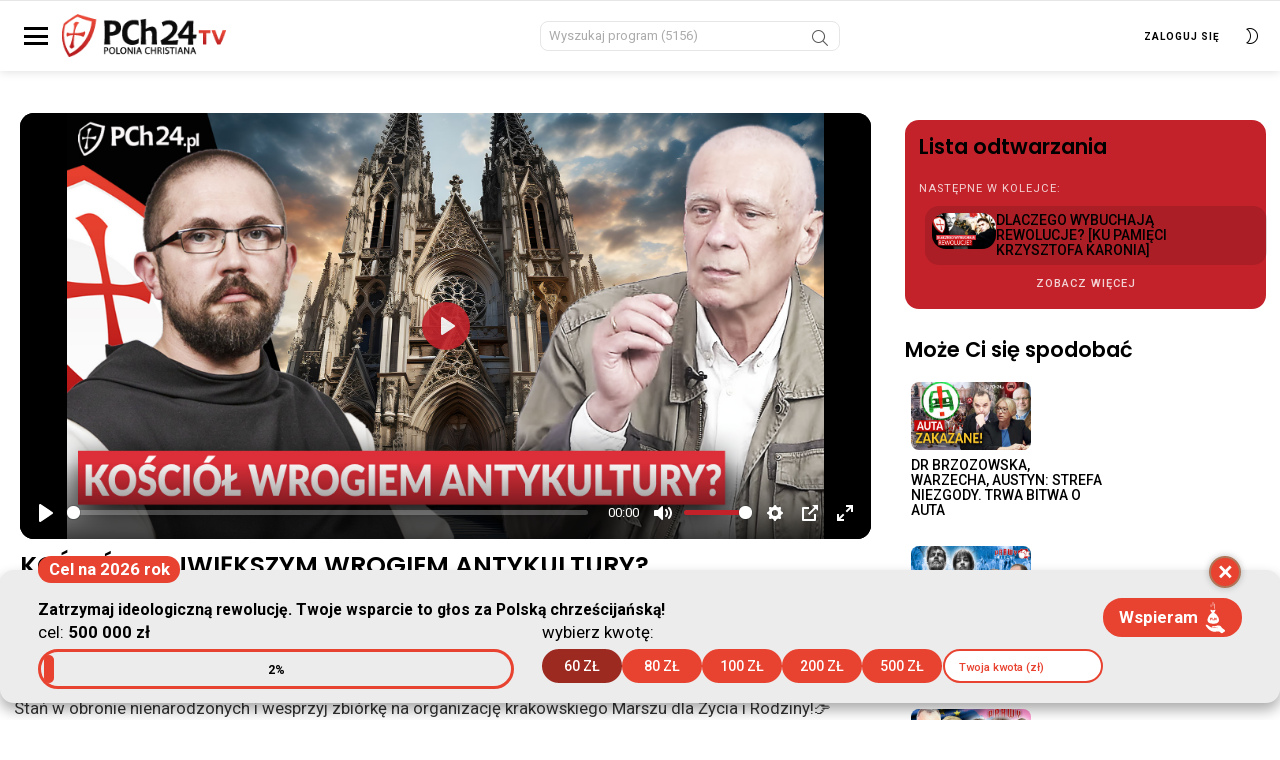

--- FILE ---
content_type: text/html; charset=UTF-8
request_url: https://validator.piotrskarga.pl/entry_statistic/entrycounter.php
body_size: -37
content:
{"error_num":1062,"error":"Duplicate entry '001900' for key 'campaigne'"}

--- FILE ---
content_type: text/css
request_url: https://pch24.tv/wp-content/themes/bimber-child-theme/player/player.css?ver=8824
body_size: 340
content:
:root {
  --brand-color: #c3222a;
  --plyr-color-main: var(--brand-color);
  --container-width: 1132px;
}

.player-video video {
  height: auto;
  width: 100%;
  aspect-ratio: 16/9;
}

.player-box p {
  margin-bottom: 0;
}

h1.player-title {
  margin: 1rem 0 0.5rem 0;
  font-size: 1.8rem;
  font-weight: 600;
  font-family: "Poppins", sans-serif;
}

.player-divder {
  width: 100%;
  max-width: var(--container-width);
  border-bottom: 1px solid var(--g1-border-color);
  padding-bottom: 1rem;
}

div.player-container {
  max-width: var(--container-width);
  margin-right: auto;
  margin-left: auto;
  padding-right: 6px;
  padding-left: 6px;
}

div.player-article-info {
  display: flex;
  align-items: center;
  justify-content: space-between;
  margin: 1rem 0;
  width: 100%;
  padding: 0.2rem 0 0.8rem;
  border-bottom: 1px solid var(--g1-border-color);
}

div.player-article-info p * {
  font-size: 0.9rem;
  font-weight: 500;
  letter-spacing: 1px;
  text-transform: uppercase;
  vertical-align: middle;
}

div.player-article-info > p > :nth-child(1) {
  font-weight: 600;
}

div.player-article-info .entry-views {
  display: flex;
  align-items: center;
  line-height: 1;
  margin-right: 0;
}

div.g1-column-no-padding {
  padding: 0;
}

.player-label {
  display: block;
  width: max-content;
  text-align: center;
  margin-bottom: 13px;
  background-color: var(--brand-color);
  padding: 4px 8px;
  color: #fff;
  letter-spacing: 1px;
  text-indent: 1px;
  font-size: 0.8rem;
  text-transform: uppercase;
  z-index: 0;
  border-radius: 2px;
}


--- FILE ---
content_type: text/css
request_url: https://pch24.tv/wp-content/plugins/skch/assets/css/payment-short-dynamic.css?ver=5840
body_size: 2145
content:
/* ### BASIC RESET */
#cpBox *, #sfd-form *{
    box-sizing: border-box !important;
}
/* @@@ END - BASIC RESET */

/* ### UTILITY CLASSES */
#sfd-form .ml-2 { margin-left: .22rem }
#sfd-form .ml-4 { margin-left: .5rem }
#sfd-form .ml-8 { margin-left: 1rem }
#sfd-form .ml-16 { margin-left: 2rem }
#sfd-form .ml-32 { margin-left: 4rem }
#sfd-form .mr-2 { margin-right: .25rem }
#sfd-form .mr-4 { margin-right: .5rem }
#sfd-form .mr-8 { margin-right: 1rem }
#sfd-form .mr-16 { margin-right: 2rem }
#sfd-form .mr-32 { margin-right: 4rem }
#sfd-form .mt-2 { margin-top: .25rem }
#sfd-form .mt-4 { margin-top: .5rem }
#sfd-form .mt-8 { margin-top: 1rem }
#sfd-form .mt-16 { margin-top: 2rem }
#sfd-form .mt-32 { margin-top: 4rem }
#sfd-form .mb-2 { margin-bottom: .25rem }
#sfd-form .mb-4 { margin-bottom: .5rem }
#sfd-form .mb-8 { margin-bottom: 1rem }
#sfd-form .mb-16 { margin-bottom: 2rem }
#sfd-form .mb-32 { margin-bottom: 4rem }

.mx-auto {
    margin-right: auto;
    margin-left: auto;
}

.is-sr-only {
    border: none!important;
    clip: rect(0,0,0,0)!important;
    height: .01em!important;
    overflow: hidden!important;
    padding: 0!important;
    position: absolute!important;
    white-space: nowrap!important;
    width: .01em!important;
    margin: 0 !important;
}

/* @@@ END - UTILITY CLASSES */

/* ### BASIC CONFIG VARIABLES */
:root {
    --sfd-custom-amounts: 3;
    --sfd-color-primary: #ff3419;
    --sfd-color-primary-600: hsl(7, 74%, 50%);
    --sfd-color-error-a15: #ff000026;
    --sfd-color-secondary: #194fff;
    --sfd-color-secondary-a40: hsla(226, 100%, 55%, 0.4);
    --sfd-color-error: #ff0000;
    --sfd-color-text-light: #ffffff;
    --sfd-container-m-width: 40rem;
    --sfd-container-margin: 0 auto;
    --sfd-input-padding: 12px;
    --sfd-input-min-height: 3.2rem;
    --sfd-checkbox-size: 1.25rem;
    --sfd-box-gap: .5rem;
    --sfd-border-radius: 2px;
    --sfd-custom-price-text-size: 1.25rem;
    --sfd-donate-box-border-color: var(--sfd-color-primary-600);
    --sfd-icon-color: var(--sfd-color-primary-600)
}
/* @@@ END - BASIC CONFIG VARIABLES */


/* ### SHORT FORM BASIC STYLES - LAYOUT */
#sfd-form.sfd-form-container {
    max-width: var(--sfd-container-m-width);
    margin: var(--sfd-container-margin);
}

#sfd-form .validError {
    display: none;
    background-color: var(--sfd-color-error-a15);
    line-height: 1.2;
}

#sfd-form .validError:not(:empty) {
    display: flex;
    align-items: center;
    margin-top: .8rem;
    padding: .25rem .5rem;
    border-radius: var(--sfd-border-radius);

}

#sfd-form .validError::before {
    content: "";
    background-image: url("data:image/svg+xml,%3Csvg xmlns='http://www.w3.org/2000/svg' overflow='visible' viewBox='0 0 16.83 14.57'%3E%3Cdefs/%3E%3Cpath fill='%23ff0000' d='M12.62 7.29L8.41 0l-4.2 7.29L0 14.57h16.82l-4.2-7.28zm-3.03 4.85c-.06.15-.15.3-.27.41-.24.24-.56.38-.91.38s-.66-.13-.91-.37c-.24-.23-.37-.55-.37-.9 0-.17.04-.33.1-.49.07-.17.16-.31.27-.42.47-.47 1.35-.47 1.82 0 .12.12.21.26.27.42.06.15.1.32.1.49.01.16-.03.33-.1.48zm-.27-2.72H7.5l-.55-4.94h2.94l-.57 4.94z'/%3E%3C/svg%3E");
    background-repeat: no-repeat;
    background-position: center;
    display: block;
    height: 1.5rem;
    width: 1.5rem;
    margin-right: .25rem;
}

#sfd-form .sfd-radio-box {
    min-width: 2rem;
    width: calc(100% / var(--sfd-custom-amounts) - var(--sfd-box-gap) / (var(--sfd-custom-amounts) - 1));
}

#sfd-form .sfd-radio-box:not(:last-of-type) {
    margin-right: var(--sfd-box-gap);
}

#sfd-form .sfd-radios {
    display: flex;
}

#sfd-form input, #sfd-form select {
    border-radius: var(--sfd-border-radius);
}

#sfd-form input:not(input[type="checkbox"]), #sfd-form select {
    min-height: var(--sfd-input-min-height);
    padding: var(--sfd-input-padding);
}

#sfd-form label {
    display: flex;
}

#sfd-form .sfd-custom-amount-input input {
    font-size: var(--sfd-custom-price-text-size);
}

#sfd-form .sfd-custom-amount-input {
    position: relative;
}

#sfd-form .sfd-custom-amount-input::before {
    content: "zł";
    display: block;
    position: absolute;
    right: 1rem;
    top: 50%;
    transform: translateY(-50%);
    transition: opacity .125s ease-out;
    opacity: 1;
    pointer-events: none;
}

#sfd-form .sfd-custom-amount-input:hover::before, #sfd-form .sfd-custom-amount-input:focus-within::before {
    opacity: 0;
}

#sfd-form .sfd-custom-amount-input.active-otherPriceInput::before {
    color: var(--sfd-color-text-light);
}

#sfd-form .sfd-form-control, #sfd-form .sfd-form-control > input, #sfd-form .sfd-form-control > select, #sfd-form .sfd-custom-amount, #sfd-form .sfd-custom-amount-input, #sfd-form .sfd-custom-amount-input input {
    width: 100%;
}

#sfd-form .sfd-radio-input:checked ~ .sfd-radio-btn {
    background-color: var(--sfd-color-primary);
    border-color: var(--sfd-color-primary);
    color: var(--sfd-color-text-light);
}

#sfd-form .active-otherPriceInput input[name="otherPriceInput"] {
    color: var(--sfd-color-text-light);
    background-color: var(--sfd-color-primary);
    border-color: var(--sfd-color-primary);
}

#sfd-form .sfd-custom-amount-input:focus-within input[name="otherPriceInput"]   {
    border-color: var(--sfd-color-primary);
}

#sfd-form .sfd-radio-btn {
    cursor: pointer;
    display: flex;
    justify-content: center;
    align-items: center;
    height: 100%;
    min-height: var(--sfd-input-min-height);
    padding: var(--sfd-input-padding);
    border: 1px solid gray;
    border-radius: var(--sfd-border-radius);
    font-size: var(--sfd-custom-price-text-size);
    font-weight: 600;
}

#sfd-form .sfd-form-rodo {
    display: flex;
}

#sfd-form .sfd-form-rodo label {
    cursor: pointer;
    width: 100%;
    display: flex;
    align-items: center;
}

#sfd-form .sfd-form-rodo span {
    display: inline-block;
    margin-left: .5rem;
}

#sfd-form .sfd-form-rodo .sfd-custom-checkbox {
    height: var(--sfd-checkbox-size);
    width: var(--sfd-checkbox-size);
    background-color: var(--sfd-color-secondary-a40);
    border-radius: var(--sfd-border-radius);
    display: flex;
    justify-content: center;
    align-items: center;
    flex-shrink: 0;
}

#sfd-form .sfd-form-rodo input:checked ~ .sfd-custom-checkbox {
    background-color: var(--sfd-color-secondary);
}

#sfd-form .sfd-form-rodo input:checked ~ .sfd-custom-checkbox::before {
    content: '';
    display: block;
    height: calc(var(--sfd-checkbox-size) - .5rem);
    width: calc(var(--sfd-checkbox-size) - .5rem);
    color: var(--sfd-color-text-light);
    background-image: url("data:image/svg+xml,%3Csvg xmlns='http://www.w3.org/2000/svg' overflow='visible' viewBox='0 0 3.14 3.14'%3E%3Cdefs/%3E%3Cpath d='M1.41 3.14L0 2.33l.3-.52.9.52L2.63 0l.51.31z' fill='%23fff'/%3E%3C/svg%3E");
    background-repeat: no-repeat;
    background-position: center;
}
/* @@@ END - SHORT FORM BASIC STYLES - LAYOUT */


/* ### DONATE BOX STYLES - VISUAL CLASSES */
#sfd-form .sfd-donate-box {
    display: flex;
}

#sfd-form .sfd-donate-box > .sfd-radios {
    flex: 2;
}

#sfd-form .sfd-donate-box > .sfd-custom-amount {
    flex: 1;
}

.sfd-custom-amount-input::before,
.sfd-price-currency {
    transform: uppercase;
    letter-spacing: .5px;
}

.sfd-donate-box-container {
    max-width: var(--sfd-container-m-width);
    padding: 2rem;
    border: 1px solid var(--sfd-donate-box-border-color);

    background-image: url("data:image/svg+xml,%3Csvg width='6' height='6' viewBox='0 0 6 6' xmlns='http://www.w3.org/2000/svg'%3E%3Cg fill='%23ECECEC' fill-opacity='.1' fill-rule='evenodd'%3E%3Cpath d='M5 0h1L0 6V5zM6 5v1H5z'/%3E%3C/g%3E%3C/svg%3E");
}

.sfd-donate-box-container h3 {
    font-weight: bold;
    font-size: 1em;
    margin-bottom: 0;
}

.sfd-copy {
    font-size: 2.1rem;
    display: flex;
    align-items: center;
}

.sfd-copy .sfd-icon {
    max-height: .8em;
    margin-right: .4rem;
    color: var(--sfd-icon-color)
}

#sfd-form .sfd-button {
    min-width: 24ch;
}

.sfd-donate-box-container p{
    margin-bottom:1rem
}

.sfd-in-content .sfd-donate-box {
    gap: 1rem;
}
/* @@@ END - DONATE BOX STYLES - VISUAL CLASSES */

--- FILE ---
content_type: application/javascript
request_url: https://pch24.tv/wp-content/themes/bimber-child-theme/modifications.js
body_size: -325
content:
// Silence is golden
